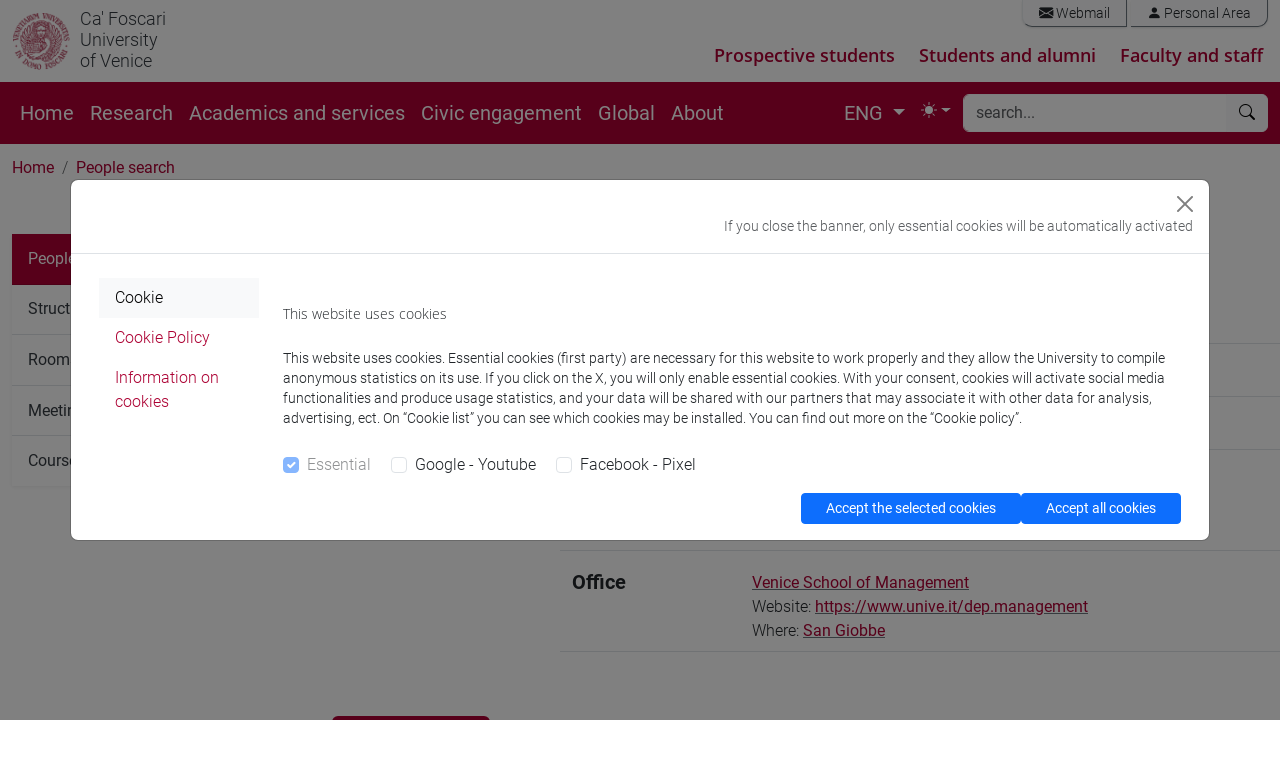

--- FILE ---
content_type: text/html; charset=UTF-8
request_url: https://apps.unive.it/presenze/ws/json/?callback=jQuery35103715029140808761_1769100406849&pid%5B%5D=5591907&_=1769100406850
body_size: 44
content:
jQuery35103715029140808761_1769100406849([])